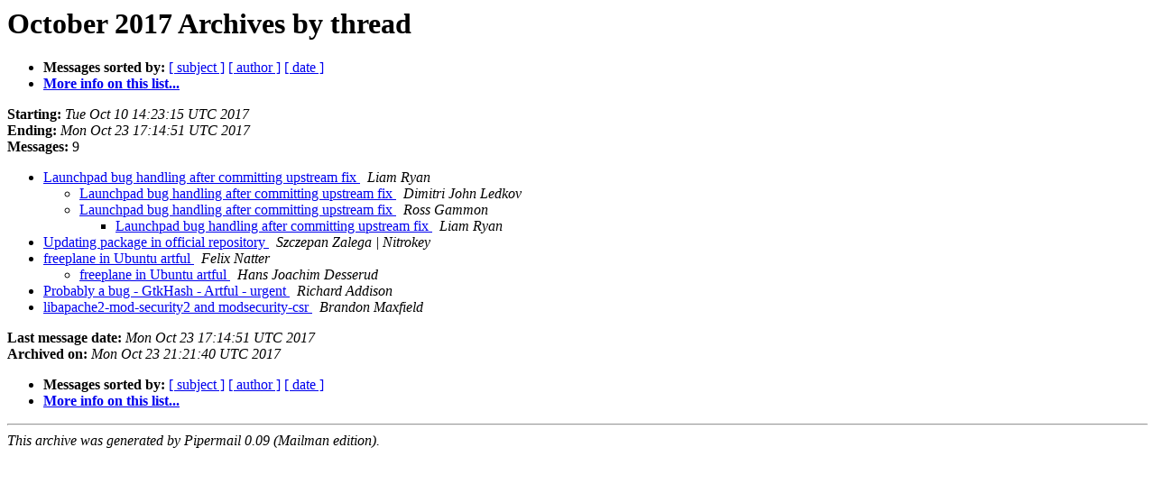

--- FILE ---
content_type: text/html
request_url: https://lists.ubuntu.com/archives/ubuntu-motu/2017-October/thread.html
body_size: 1116
content:
<!DOCTYPE HTML PUBLIC "-//W3C//DTD HTML 4.01 Transitional//EN">
<HTML>
  <HEAD>
     <title>The Ubuntu-motu October 2017 Archive by thread</title>
     <META NAME="robots" CONTENT="noindex,follow">
     <META http-equiv="Content-Type" content="text/html; charset=utf-8">
  </HEAD>
  <BODY BGCOLOR="#ffffff">
      <a name="start"></A>
      <h1>October 2017 Archives by thread</h1>
      <ul>
         <li> <b>Messages sorted by:</b>
	        
		<a href="subject.html#start">[ subject ]</a>
		<a href="author.html#start">[ author ]</a>
		<a href="date.html#start">[ date ]</a>

	     <li><b><a href="https://lists.ubuntu.com/mailman/listinfo/ubuntu-motu">More info on this list...
                    </a></b></li>
      </ul>
      <p><b>Starting:</b> <i>Tue Oct 10 14:23:15 UTC 2017</i><br>
         <b>Ending:</b> <i>Mon Oct 23 17:14:51 UTC 2017</i><br>
         <b>Messages:</b> 9<p>
     <ul>

<!--0 01507645395.7953- -->
<LI><A HREF="007953.html">Launchpad bug handling after committing upstream fix
</A><A NAME="7953">&nbsp;</A>
<I>Liam Ryan
</I>

<UL>
<!--1 01507645395.7953-01507675804.7954- -->
<LI><A HREF="007954.html">Launchpad bug handling after committing upstream fix
</A><A NAME="7954">&nbsp;</A>
<I>Dimitri John Ledkov
</I>

<!--1 01507645395.7953-01507799141.7955- -->
<LI><A HREF="007955.html">Launchpad bug handling after committing upstream fix
</A><A NAME="7955">&nbsp;</A>
<I>Ross Gammon
</I>

<UL>
<!--2 01507645395.7953-01507799141.7955-01507820001.7956- -->
<LI><A HREF="007956.html">Launchpad bug handling after committing upstream fix
</A><A NAME="7956">&nbsp;</A>
<I>Liam Ryan
</I>

</UL>
</UL>
<!--0 01507891806.7957- -->
<LI><A HREF="007957.html">Updating package in official repository
</A><A NAME="7957">&nbsp;</A>
<I>Szczepan Zalega | Nitrokey
</I>

<!--0 01508009789.7958- -->
<LI><A HREF="007958.html">freeplane in Ubuntu artful
</A><A NAME="7958">&nbsp;</A>
<I>Felix Natter
</I>

<UL>
<!--1 01508009789.7958-01508778891.7961- -->
<LI><A HREF="007961.html">freeplane in Ubuntu artful
</A><A NAME="7961">&nbsp;</A>
<I>Hans Joachim Desserud
</I>

</UL>
<!--0 01508261657.7959- -->
<LI><A HREF="007959.html">Probably a bug - GtkHash - Artful - urgent
</A><A NAME="7959">&nbsp;</A>
<I>Richard Addison
</I>

<!--0 01508770150.7960- -->
<LI><A HREF="007960.html">libapache2-mod-security2 and modsecurity-csr 
</A><A NAME="7960">&nbsp;</A>
<I>Brandon Maxfield
</I>

    </ul>
    <p>
      <a name="end"><b>Last message date:</b></a> 
       <i>Mon Oct 23 17:14:51 UTC 2017</i><br>
    <b>Archived on:</b> <i>Mon Oct 23 21:21:40 UTC 2017</i>
    <p>
   <ul>
         <li> <b>Messages sorted by:</b>
	        
		<a href="subject.html#start">[ subject ]</a>
		<a href="author.html#start">[ author ]</a>
		<a href="date.html#start">[ date ]</a>
	     <li><b><a href="https://lists.ubuntu.com/mailman/listinfo/ubuntu-motu">More info on this list...
                    </a></b></li>
     </ul>
     <p>
     <hr>
     <i>This archive was generated by
     Pipermail 0.09 (Mailman edition).</i>
  </BODY>
</HTML>

